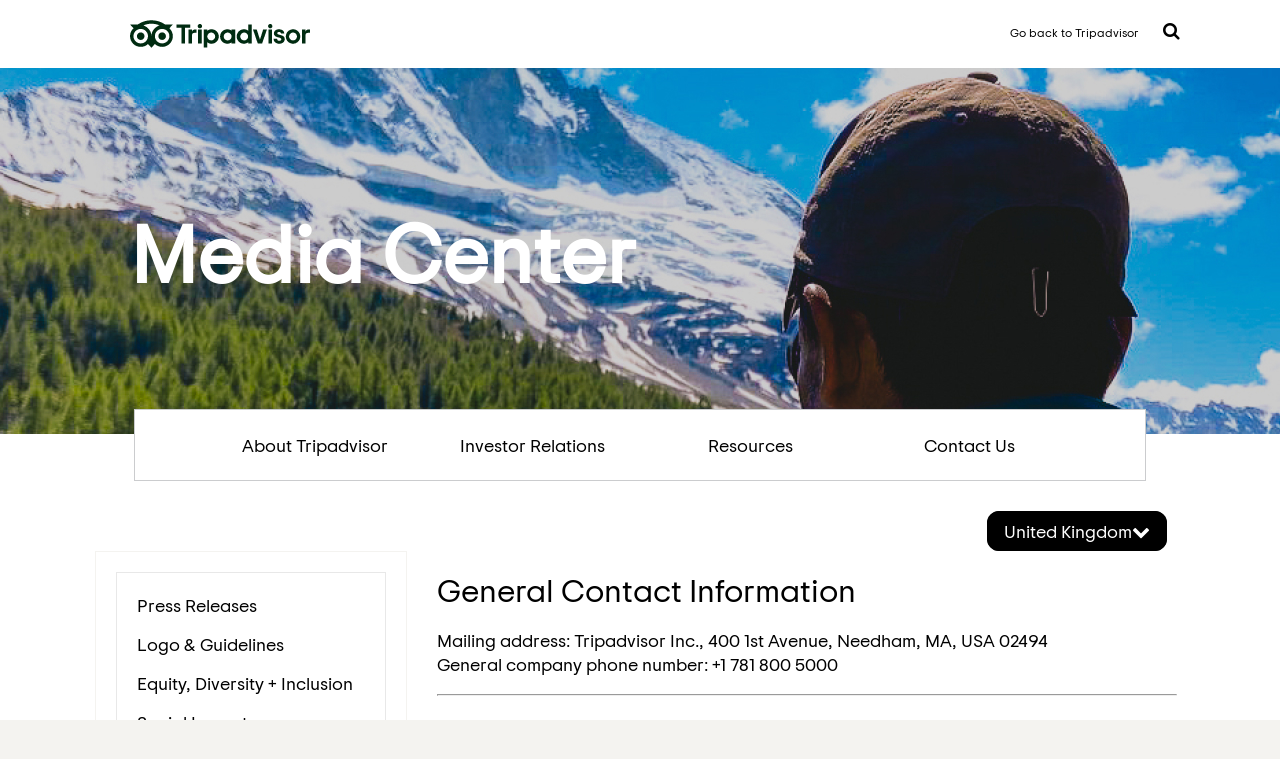

--- FILE ---
content_type: text/html; charset=UTF-8
request_url: https://tripadvisor.mediaroom.com/UK-contact-us
body_size: 7173
content:
<!doctype html>
<html lang="en">
<head>
<!-- begin spin_special_output(head_start) -->
<script type="text/javascript" wd_script_id="view_printable_script" nonce="NzhjY2QxMjM2ZDZlODgxODBkYzg4MzQxY2Y1MjM3Y2NmMmNiNWQzOA==">
	function view_printable() {
		var loc = window.location;
		var sep = (loc.search == "") ? "?" : "&";
		var url = loc.protocol+"//"+loc.host+loc.pathname+loc.search+sep+"printable"+loc.hash;
		window.open(url, "_blank", "");
	}
</script>
<link href="thirdparty/font-awesome/css/font-awesome.min.css" type="text/css" rel="stylesheet" wd_script_id="font-awesome.min.css">
<style type="text/css" wd_script_id="toolbar_style" nonce="NzhjY2QxMjM2ZDZlODgxODBkYzg4MzQxY2Y1MjM3Y2NmMmNiNWQzOA==">
			div.wd_toolbar {
				border-top: 1px solid #cccccc;
				border-bottom: 1px solid #cccccc;
				margin: 15px 0px 15px 0px;
				padding: 5px;
				line-height: 1;
			}
			div.wd_toolbar-page {
				clear: both;
			}
			div.wd_toolbar ul.wd_tools {
				display: inline-block;
				width: 100%;
				margin: 0;
				padding: 5px 0;
			}
			div.wd_toolbar ul.wd_tools li.wd_tool {
				display: block;
				list-style-type: none;
				margin-right: 5px;
				padding: 0;
				float: right;
			}
			span.wd_tool_icon > a:link,
			span.wd_tool_icon > a:visited {
				border-radius: 2px;
				display: inline-block;
				width: 30px;
				height: 30px;
				box-sizing: border-box;
				margin: 0;
				padding: 7px;
				font-size: 16px;
				line-height: 1;
				text-align: center;
				color: #ffffff;
				background-color: #767676;
			} 
			span.wd_tool_icon > a:hover {
				color: #ffffff;
				background-color: #666666;
				text-decoration: none;
			}
			div.wd_toolbar ul.wd_tools li.wd_tool-addthis {
				float: left;
			}
		</style>
<style type="text/css" wd_script_id="search_form_style" nonce="NzhjY2QxMjM2ZDZlODgxODBkYzg4MzQxY2Y1MjM3Y2NmMmNiNWQzOA==">
		.wd_search_form .wd_input_datepicker {
			margin-right: 2px;
		}
		.wd_search_type_checkbox {
			margin-left: 20px;
		}
		</style>
<script type="text/javascript" src="js/jquery-webdriver.js" wd_script_id="jquery-webdriver.js" nonce="NzhjY2QxMjM2ZDZlODgxODBkYzg4MzQxY2Y1MjM3Y2NmMmNiNWQzOA=="></script>
<script type="text/javascript" src="js/webdriver.js" wd_script_id="webdriver.js" nonce="NzhjY2QxMjM2ZDZlODgxODBkYzg4MzQxY2Y1MjM3Y2NmMmNiNWQzOA=="></script>
<script type="text/javascript" wd_script_id="search_form_script" nonce="NzhjY2QxMjM2ZDZlODgxODBkYzg4MzQxY2Y1MjM3Y2NmMmNiNWQzOA==">
			function wd_toggle_search_form(link, advanced) {
				var $ = webDriver.jQuery;
				var $container = $(link).closest(".wd_search_form_container");
				var basic_form = $container.find(".wd_search_form_basic");
				var basic_query = basic_form.find('input[name="query"]');
				var advanced_form = $container.find(".wd_search_form_advanced");
				var advanced_query = advanced_form.find('input[name="query"]');

				if (advanced) {
					advanced_query.val(basic_query.val());
					advanced_form.show();
					basic_form.hide();
				} else {
					basic_query.val(advanced_query.val());
					basic_form.show();
					advanced_form.hide();
				}
			}

			function wd_toggle_search_type_checkboxes(radio) {
				var $ = webDriver.jQuery;
				var $radio = $(radio);
				var all = $radio.val() == "All" ? $radio.is(":checked") : !$radio.is(":checked");
				var $checkboxes = $radio.closest(".wd_form_field").find(".wd_search_type_checkbox");
				$checkboxes.find('input[type="checkbox"]').prop("disabled", all);
				$checkboxes.toggle(!all);
			}

			webDriver.jQuery(function ($) {
				$('.wd_search_type_radio input[type="radio"]').each(function() {wd_toggle_search_type_checkboxes(this);});
			});
		</script>

<!-- end spin_special_output(head_start) -->

	<meta charset="utf-8">
	<meta name="viewport" content="width=device-width, initial-scale=1">
	<title>MediaRoom - Contact</title>
	
 <meta name="keywords" content="" />
 <meta name="description" content="" />
 <meta name="twitter:card" content="summary" />
 <meta property="og:site_name" content="MediaRoom" />
 <meta property="og:url" content="https://tripadvisor.mediaroom.com/uk-contact-us" />
	

	<link rel="icon" type="image/png" href="favicon.png">
	<link type="text/css" rel="stylesheet" href="css/style.css">
	<link type="text/css" rel="stylesheet" href="css/jquery.dropdown.min.css">
	<link type="text/css" rel="stylesheet" href="css/font-awesome.min.css">
	<script type="text/javascript" src="js/jquery-3.1.1.min.js"></script>
	<script type="text/javascript" src="js/jquery.dropdown.min.js"></script>
	<link rel="stylesheet" type="text/css" href="css/wdcontent.css">
	<link rel="alternate" href="https://tripadvisor.mediaroom.com/press-releases?pagetemplate=rss" type="application/rss+xml" title="MediaRoom">	<style>.flag{background-position: 0px -34px;}</style>

<!-- begin spin_special_output(head_end) -->
<link rel="canonical" href="https://tripadvisor.mediaroom.com/uk-contact-us" />
<!-- end spin_special_output(head_end) -->
</head>

	<body class="wd_pageid_34585  ">

<div class="topbar">
	<div class=" widthLimit">

		<i class="fa fa-bars" aria-hidden="true"></i>

		<a class="wd_logo_main" href="https://www.tripadvisor.co.uk"><img src="images/Tripadvisor_Logo_RGB_Pine.svg" alt="Reviews of Hotels, Flights and Vacation Rentals" class="mastheadLogoImage"></a>
		<div class="headerRight">
		<a href="https://www.tripadvisor.co.uk" class="homelink">Go back to Tripadvisor</a>
		<a href="#" class="searchMenu fa fa-search" data-jq-dropdown="#searchMenu" data-horizontal-offset="8" data-vertical-offset="14"> </a>
		</div>
	</div>
</div>

<!-- <div class="header"></div> -->

<div class="heroimage">

	<div class=" widthLimit">
			<div class="herotext">Media Center</div>
	</div>
</div>
<div class="mainnav widthLimit">
	<ul>
		<li class="mannav-about"><a target="_blank" href="US-about-us">About Tripadvisor</a></li>
		<li class="mannav-investor"><a href="http://ir.tripadvisor.com/" target="_blank">Investor Relations</a></li>
		<li class="mannav-resources"><a href="index.php?s=20288">Resources</a></li>
		<li class="mannav-contact"><a href="index.php?s=34585">Contact Us</a></li>
	</ul>
</div>
<div class="widthLimit"><!-- <img src="images/shadow-mainnav.png" width="1090" height="21"> --></div>

<div class="contentArea widthLimit">

   
	
	<div class="leftNav pad-20 ">
	<p class="clickdrop">Newsroom</p>
	<div class="nav pad-20">
<p><a href="UK-press-releases" target="_self">Press Releases</a></p>
<p><a href="logo-guidelines" target="_self">Logo & Guidelines</a></p>
<p><a href="https://www.purpose.tripadvisor.com/diversity" target="_blank">Equity, Diversity + Inclusion</a></p>
<p><a href="https://www.purpose.tripadvisor.com/social-impact" target="_blank">Social Impact</a></p>
<p><a href="https://www.tripadvisor.co.uk/Trust" target="_blank">Trust & Safety</a></p>
<p><a href="https://www.tripadvisor.co.uk/TripAdvisorInsights" target="_blank">Case Studies</a></p>
<p><a href="https://www.tripadvisor.co.uk/business/marketingtools" target="_blank">Business Marketing Tools</a></p>
</div><!--/nav-->
		</div><!--/leftNav-->

		<div class="content" ><div class="mobile-language" id="mobile-contacts-page-menu">
		<ul>
			<li class="flag_item "><a id="flag_us_fly" class="flag_link flag_us" hreflang="en" title="United States" href="index.php?s=20289">United States</a></li>
			<li class="flag_item "><a id="flag_ca_fly" class="flag_link flag_ca" hreflang="en-CA" title="Canada (English)" href="index.php?s=34602">Canada (English)</a></li>
			<li class="flag_item "><a id="flag_ca_fly" class="flag_link flag_ca" hreflang="fr-CA" title="Canada (French)" href="index.php?s=34603">Canada (Français)</a></li>
			<li class="flag_item "><a id="flag_br_fly" class="flag_link flag_br" hreflang="pt" title="Brazil" href="index.php?s=34593">Brasil</a></li>
			<li class="flag_item "><a id="flag_mx_fly" class="flag_link flag_mx" hreflang="es-MX" title="Mexico" href="index.php?s=34604">México</a></li>
			<li class="flag_item "><a id="flag_ar_fly" class="flag_link flag_ar" hreflang="es-AR" title="Argentina" href="index.php?s=34605">Argentina</a></li>
			<li class="flag_item "><a id="flag_cl_fly" class="flag_link flag_cl" hreflang="es-CL" title="Chile" href="index.php?s=34606">Chile</a></li>
			<li class="flag_item "><a id="flag_co_fly" class="flag_link flag_co" hreflang="es-CO" title="Colombia" href="index.php?s=34607">Colombia</a></li>
			<li class="flag_item "><a id="flag_pe_fly" class="flag_link flag_pe" hreflang="es-PE" title="Peru" href="index.php?s=34608">Perú</a></li>
			<li class="flag_item "><a id="flag_ve_fly" class="flag_link flag_ve" hreflang="es-VE" title="Venezuela" href="index.php?s=34609">Venezuela</a></li>
			<li class="flag_item active"><a id="flag_gb_fly" class="flag_link flag_gb" hreflang="en-GB" title="United Kingdom" href="index.php?s=34585">United Kingdom</a></li>
			<li class="flag_item "><a id="flag_it_fly" class="flag_link flag_it" hreflang="it" title="Italy" href="index.php?s=34589">Italia</a></li>
			<li class="flag_item "><a id="flag_es_fly" class="flag_link flag_es" hreflang="es" title="Spain" href="index.php?s=34590">España</a></li>
			<li class="flag_item "><a id="flag_de_fly" class="flag_link flag_de" hreflang="de" title="Germany" href="index.php?s=34591">Deutschland</a></li>
			<li class="flag_item "><a id="flag_fr_fly" class="flag_link flag_fr" hreflang="fr" title="France" href="index.php?s=34588">France</a></li>
			<li class="flag_item "><a id="flag_se_fly" class="flag_link flag_se" hreflang="sv" title="Sweden" href="index.php?s=34613">Sverige</a></li>
			<li class="flag_item "><a id="flag_nl_fly" class="flag_link flag_nl" hreflang="nl" title="The Netherlands" href="index.php?s=34614">Nederland</a></li>
			<li class="flag_item "><a id="flag_tr_fly" class="flag_link flag_tr" hreflang="tr" title="Turkey" href="index.php?s=34615">Türkiye</a></li>
			<li class="flag_item "><a id="flag_dk_fly" class="flag_link flag_dk" hreflang="da" title="Denmark" href="index.php?s=34616">Danmark</a></li>
			<li class="flag_item "><a id="flag_ie_fly" class="flag_link flag_ie" hreflang="en-IE" title="Ireland" href="index.php?s=34617">Ireland</a></li>
			<li class="flag_item "><a id="flag_cz_fly" class="flag_link flag_cz" hreflang="cs" title="Czech Republic" href="index.php?s=34618">Česká republika</a></li>
			<li class="flag_item "><a id="flag_at_fly" class="flag_link flag_at" hreflang="de-AT" title="Austria" href="index.php?s=34619">Österreich</a></li>
			<li class="flag_item "><a id="flag_gr_fly" class="flag_link flag_gr" hreflang="el" title="Greece" href="index.php?s=34620">Ελλάδα</a></li>
			<li class="flag_item "><a id="flag_fi_fly" class="flag_link flag_fi" hreflang="fi" title="Finland" href="index.php?s=34621">Suomi</a></li>
			<li class="flag_item "><a id="flag_hu_fly" class="flag_link flag_hu" hreflang="hu" title="Hungary" href="index.php?s=34622">Magyarország</a></li>
			<li class="flag_item "><a id="flag_no_fly" class="flag_link flag_no" hreflang="nb" title="Norway" href="index.php?s=34623">Norge</a></li>
			<li class="flag_item "><a id="flag_pl_fly" class="flag_link flag_pl" hreflang="pl" title="Poland" href="index.php?s=34624">Polska</a></li>
			<li class="flag_item "><a id="flag_pt_fly" class="flag_link flag_pt" hreflang="pt-PT" title="Portugal" href="index.php?s=34625">Portugal</a></li>
			<li class="flag_item "><a id="flag_ru_fly" class="flag_link flag_ru" hreflang="ru" title="Russia" href="index.php?s=34592">Россия</a></li>
			<li class="flag_item "><a id="flag_sk_fly" class="flag_link flag_sk" hreflang="sk" title="Slovakia" href="index.php?s=34626">Slovensko</a></li>
			<li class="flag_item "><a id="flag_rs_fly" class="flag_link flag_rs" hreflang="sr" title="Serbia" href="index.php?s=34627">Srbija</a></li>
			<li class="flag_item "><a id="flag_ch_fly" class="flag_link flag_ch" hreflang="de-CH" title="Switzerland" href="index.php?s=34628">Schweiz</a></li>
			<li class="flag_item "><a id="flag_ch_fly" class="flag_link flag_ch" hreflang="fr-CH" title="Switzerland" href="index.php?s=34629">Suisse</a></li>
			<li class="flag_item "><a id="flag_ch_fly" class="flag_link flag_ch" hreflang="it-CH" title="Switzerland" href="index.php?s=34630">Svizzera</a></li>
			<li class="flag_item "><a id="flag_be_fly" class="flag_link flag_be" hreflang="fr-BE" title="Belgium" href="index.php?s=34631">Belgique</a></li>
			<li class="flag_item "><a id="flag_be_fly" class="flag_link flag_be" hreflang="nl-BE" title="Belgium" href="index.php?s=34632">België</a></li>
			<li class="flag_item "><a id="flag_jp_fly" class="flag_link flag_jp" hreflang="ja" title="Japan" href="index.php?s=34595">日本</a></li>
			<li class="flag_item "><a id="flag_cn_fly" class="flag_link flag_cn" hreflang="zh-Hans" title="China" href="index.php?s=34596">中国</a></li>
			<li class="flag_item "><a id="flag_cn_fly" class="flag_link flag_cn" hreflang="zh-Hans" title="Chinese International" href="index.php?s=34597">中文国际版</a></li>
			<li class="flag_item "><a id="flag_in_fly" class="flag_link flag_in" hreflang="en-IN" title="India" href="index.php?s=34594">India</a></li>
			<li class="flag_item "><a id="flag_au_fly" class="flag_link flag_au" hreflang="en-AU" title="Australia" href="index.php?s=34586">Australia</a></li>
			<li class="flag_item "><a id="flag_my_fly" class="flag_link flag_my" hreflang="en-MY" title="Malaysia" href="index.php?s=34599">Malaysia</a></li>
			<li class="flag_item "><a id="flag_nz_fly" class="flag_link flag_nz" hreflang="en-NZ" title="New Zealand" href="index.php?s=34587">New Zealand</a></li>
			<li class="flag_item "><a id="flag_ph_fly" class="flag_link flag_ph" hreflang="en-PH" title="Philippines" href="index.php?s=34633">Philippines</a></li>
			<li class="flag_item "><a id="flag_sg_fly" class="flag_link flag_sg" hreflang="en-SG" title="Singapore" href="index.php?s=34598">Singapore</a></li>
			<li class="flag_item "><a id="flag_id_fly" class="flag_link flag_id" hreflang="id" title="Indonesia" href="index.php?s=34600">Indonesia</a></li>
			<li class="flag_item "><a id="flag_kr_fly" class="flag_link flag_kr" hreflang="ko" title="South Korea" href="index.php?s=34634">대한민국</a></li>
			<li class="flag_item "><a id="flag_th_fly" class="flag_link flag_th" hreflang="th" title="Thailand" href="index.php?s=34601">ไทย</a></li>
			<li class="flag_item "><a id="flag_vn_fly" class="flag_link flag_vn" hreflang="vi" title="Vietnam" href="index.php?s=34635">Việt Nam</a></li>
			<li class="flag_item "><a id="flag_tw_fly" class="flag_link flag_tw" hreflang="zh-Hant" title="Taiwan" href="index.php?s=34636">台灣</a></li>
			<li class="flag_item "><a id="flag_hk_fly" class="flag_link flag_hk" hreflang="en-HK" title="Hong Kong" href="index.php?s=34637">Hong Kong</a></li>
			<li class="flag_item "><a id="flag_hk_fly" class="flag_link flag_hk" hreflang="zh-hk" title="Hong Kong" href="index.php?s=34638">香港</a></li>
			<li class="flag_item "><a id="flag_ar_intl_fly" class="flag_link flag_ar_intl" hreflang="ar" title="Arabic" href="index.php?s=34639">العربية‬</a></li>
			<li class="flag_item "><a id="flag_eg_fly" class="flag_link flag_eg" hreflang="ar-EG" title="Egypt" href="index.php?s=34610">مصر</a></li>
			<li class="flag_item "><a id="flag_za_fly" class="flag_link flag_za" hreflang="en-ZA" title="South Africa" href="index.php?s=34611">South Africa</a></li>
			<li class="flag_item "><a id="flag_il_fly" class="flag_link flag_il" hreflang="he" title="Israel" href="index.php?s=34612">ישראל</a></li>
		</ul>
	</div>
<div id="wd_printable_content" class="fr-view"><div class="breadcrumb">
</div>
<h1>General Contact Information</h1>

<p>Mailing address: Tripadvisor Inc., 400 1st Avenue, Needham, MA, USA 02494<br />
General company phone number: +1 781 800 5000</p>

<div>
<hr />
<h1>Are you a traveller in need of help? &nbsp;Have a question about your review? Problems booking your hotel, flight or attraction/activity? &nbsp;Trouble with a restaurant reservation?</h1>
</div>

<div>We want to help!&nbsp; Did you know that nearly every customer service question can be answered by visiting our easy-to-use&nbsp;<a href="https://www.tripadvisorsupport.com/hc/en-us" target="_blank">Help Centre</a>?</div>

<div>&nbsp;</div>

<div>Still need support?&nbsp; Visit our&nbsp;<a href="https://www.tripadvisor.com/GeneralSupport">general enquiries</a>&nbsp;page and someone from Tripadvisor&rsquo;s customer support team will respond as soon as possible!</div>

<h1>Travel Professionals</h1>

<p>Sales inquiries:</p>

<ul>
	<li>For sales questions around advertising or display sales, please&nbsp;<a href="https://www.tripadvisor.co.uk/InfoCenter-a_ctr.Media_Kit_Contact" target="_blank">contact us here</a>.</li>
	<li>For sales questions around a hotel or restaurant business you own, please&nbsp;<a href="https://www.tripadvisor.co.uk/Owners" target="_blank">contact us here</a>.</li>
</ul>

<h1>Owners of a Hotel, Airline, Restaurant or Attraction Listing?</h1>

<p><strong>Get listed:&nbsp;</strong>Owners of hotels, airlines, restaurants, attractions, and travel resources interested in a FREE listing on Tripadvisor, please read general information or submit a listing under &quot;<a href="https://www.tripadvisor.co.uk/GetListedNew">Get listed on Tripadvisor</a>.&quot;</p>

<p><strong>Listing problems or questions:</strong>&nbsp;If you are having difficulty or have further questions regarding listings or reviews,&nbsp;<a href="https://www.tripadvisor.com/OwnerSupport">click here</a>&nbsp;for support.&nbsp;</p>

<p><strong>Respond to a review:</strong>&nbsp;If you represent a hotel, airline, restaurant or attraction listed on Tripadvisor and want to respond to individual reviews submitted regarding your establishment, please use our&nbsp;<a href="https://www.tripadvisorsupport.com/hc/en-us/articles/200614387" target="_blank">online management response form</a>.</p>

<h1>Press Contacts</h1>

<p>For data erasure requests, <a href="https://app.onetrust.com/app/#/webform/10fccd6f-b384-42e8-a3e6-c8676705fbb3">click&nbsp;here</a>. For members of the media or industry analysts seeking additional information about Tripadvisor, or to schedule an interview with a member of our management team, please contact:</p>

<ul>
	<li>North America:&nbsp;<a href="mailto:northamericapr@tripadvisor.com">northamericapr@tripadvisor.com</a></li>
	<li>Europe, Middle East and Africa:&nbsp;<a href="mailto:emeapressoffice@tripadvisor.com">emeapressoffice@tripadvisor.com</a></li>
	<li>Asia Pacific:&nbsp;<a href="mailto:apacpr@tripadvisor.com">apacpr@tripadvisor.com</a></li>
</ul>

<div class="wd_standard">
<div class="wd_toolbar wd_toolbar-main"><ul class="wd_tools"><li class="wd_tool wd_tool-print"><span class="wd_tool_icon"><a onclick="view_printable(); return false;" rel="nofollow" href="#print" title="print"><span class="fa fa-print"></span></a></span></li><li class="wd_tool wd_tool-socialshare_twitter"><span class="wd_tool_icon">
                    <a href="https://twitter.com/share?url=https%3A%2F%2Ftripadvisor.mediaroom.com%2Findex.php%3Fs%3D34585" target="_blank" title="Twitter Share" style="background-color:#000;">
                    <span class="fa fa-twitter"></span>
		    <span class="wd_sr-only wd_sr-only-focusable"></span>
                    </a>
                </span></li><li class="wd_tool wd_tool-socialshare_facebook"><span class="wd_tool_icon">
                    <a href="https://www.facebook.com/sharer/sharer.php?u=https%3A%2F%2Ftripadvisor.mediaroom.com%2Findex.php%3Fs%3D34585" target="_blank" title="Facebook Share" style="background-color:#4267B2;">
                    <span class="fa fa-facebook"></span>
		    <span class="wd_sr-only wd_sr-only-focusable"></span>
                    </a>
                </span></li><li class="wd_tool wd_tool-socialshare_linkedin"><span class="wd_tool_icon">
                    <a href="https://www.linkedin.com/shareArticle?mini=true&url=https%3A%2F%2Ftripadvisor.mediaroom.com%2Findex.php%3Fs%3D34585" target="_blank" title="Linkedin Share" style="background-color:#0077B5;">
                    <span class="fa fa-linkedin"></span>
		    <span class="wd_sr-only wd_sr-only-focusable"></span>
                    </a>
                </span></li><li class="wd_tool wd_tool-email"><span class="wd_tool_icon"><a onclick="window.location.href = 'mailto:?subject=MediaRoom%20-%20Contact&amp;body='+encodeURIComponent(window.location.href);return false;" href="#email" title="email"><span class="fa fa-envelope"></span></a></span></li></ul></div>
</div>
</div>	</div><!--/content-->

</div><!--/contentArea-->

<div style="clear:both;">&nbsp;</div>
<div class="footer">
	<div class="widthLimit">
	<div class="mobile-language">
		<ul>
			<li class="flag_item "><a id="flag_us_fly" class="flag_link flag_us" hreflang="en" title="United States" href="index.php?s=34281">United States</a></li>
			<li class="flag_item "><a id="flag_ca_fly" class="flag_link flag_ca" hreflang="en-CA" title="Canada (English)" href="index.php?s=34297">Canada (English)</a></li>
			<li class="flag_item "><a id="flag_ca_fly" class="flag_link flag_ca" hreflang="fr-CA" title="Canada (French)" href="index.php?s=34301">Canada (Français)</a></li>
			<li class="flag_item "><a id="flag_br_fly" class="flag_link flag_br" hreflang="pt" title="Brazil" href="index.php?s=34289">Brasil</a></li>
			<li class="flag_item "><a id="flag_mx_fly" class="flag_link flag_mx" hreflang="es-MX" title="Mexico" href="index.php?s=34305">México</a></li>
			<li class="flag_item "><a id="flag_ar_fly" class="flag_link flag_ar" hreflang="es-AR" title="Argentina" href="index.php?s=34309">Argentina</a></li>
			<li class="flag_item "><a id="flag_cl_fly" class="flag_link flag_cl" hreflang="es-CL" title="Chile" href="index.php?s=34313">Chile</a></li>
			<li class="flag_item "><a id="flag_co_fly" class="flag_link flag_co" hreflang="es-CO" title="Colombia" href="index.php?s=34317">Colombia</a></li>
			<li class="flag_item "><a id="flag_pe_fly" class="flag_link flag_pe" hreflang="es-PE" title="Peru" href="index.php?s=34321">Perú</a></li>
			<li class="flag_item "><a id="flag_ve_fly" class="flag_link flag_ve" hreflang="es-VE" title="Venezuela" href="index.php?s=34325">Venezuela</a></li>
			<li class="flag_item active"><a id="flag_gb_fly" class="flag_link flag_gb" hreflang="en-GB" title="United Kingdom" href="index.php?s=34282">United Kingdom</a></li>
			<li class="flag_item "><a id="flag_it_fly" class="flag_link flag_it" hreflang="it" title="Italy" href="index.php?s=34286">Italia</a></li>
			<li class="flag_item "><a id="flag_es_fly" class="flag_link flag_es" hreflang="es" title="Spain" href="index.php?s=34287">España</a></li>
			<li class="flag_item "><a id="flag_de_fly" class="flag_link flag_de" hreflang="de" title="Germany" href="index.php?s=34449">Deutschland</a></li>
			<li class="flag_item "><a id="flag_fr_fly" class="flag_link flag_fr" hreflang="fr" title="France" href="index.php?s=34285">France</a></li>
			<li class="flag_item "><a id="flag_se_fly" class="flag_link flag_se" hreflang="sv" title="Sweden" href="index.php?s=34341">Sverige</a></li>
			<li class="flag_item "><a id="flag_nl_fly" class="flag_link flag_nl" hreflang="nl" title="The Netherlands" href="index.php?s=34345">Nederland</a></li>
			<li class="flag_item "><a id="flag_tr_fly" class="flag_link flag_tr" hreflang="tr" title="Turkey" href="index.php?s=34349">Türkiye</a></li>
			<li class="flag_item "><a id="flag_dk_fly" class="flag_link flag_dk" hreflang="da" title="Denmark" href="index.php?s=34353">Danmark</a></li>
			<li class="flag_item "><a id="flag_ie_fly" class="flag_link flag_ie" hreflang="en-IE" title="Ireland" href="index.php?s=34357">Ireland</a></li>
			<li class="flag_item "><a id="flag_at_fly" class="flag_link flag_at" hreflang="de-AT" title="Austria" href="index.php?s=34365">Österreich</a></li>
			<li class="flag_item "><a id="flag_gr_fly" class="flag_link flag_gr" hreflang="el" title="Greece" href="index.php?s=34369">Ελλάδα</a></li>
			<li class="flag_item "><a id="flag_no_fly" class="flag_link flag_no" hreflang="nb" title="Norway" href="index.php?s=34381">Norge</a></li>
			<li class="flag_item "><a id="flag_pt_fly" class="flag_link flag_pt" hreflang="pt-PT" title="Portugal" href="index.php?s=34389">Portugal</a></li>
			<li class="flag_item "><a id="flag_ru_fly" class="flag_link flag_ru" hreflang="ru" title="Russia" href="index.php?s=34288">Россия</a></li>
			<li class="flag_item "><a id="flag_ch_fly" class="flag_link flag_ch" hreflang="de-CH" title="Switzerland" href="index.php?s=34401">Schweiz</a></li>
			<li class="flag_item "><a id="flag_ch_fly" class="flag_link flag_ch" hreflang="fr-CH" title="Switzerland" href="index.php?s=34405">Suisse</a></li>
			<li class="flag_item "><a id="flag_ch_fly" class="flag_link flag_ch" hreflang="it-CH" title="Switzerland" href="index.php?s=34409">Svizzera</a></li>
			<li class="flag_item "><a id="flag_be_fly" class="flag_link flag_be" hreflang="fr-BE" title="Belgium" href="index.php?s=34413">Belgique</a></li>
			<li class="flag_item "><a id="flag_be_fly" class="flag_link flag_be" hreflang="nl-BE" title="Belgium" href="index.php?s=34417">België</a></li>
			<li class="flag_item "><a id="flag_jp_fly" class="flag_link flag_jp" hreflang="ja" title="Japan" href="index.php?s=34291">日本</a></li>
			<li class="flag_item "><a id="flag_cn_fly" class="flag_link flag_cn" hreflang="zh-Hans" title="China" href="index.php?s=34292">中国</a></li>
			<li class="flag_item "><a id="flag_cn_fly" class="flag_link flag_cn" hreflang="zh-Hans" title="Chinese International" href="index.php?s=34423">中文国际版</a></li>
			<li class="flag_item "><a id="flag_in_fly" class="flag_link flag_in" hreflang="en-IN" title="India" href="index.php?s=34290">India</a></li>
			<li class="flag_item "><a id="flag_au_fly" class="flag_link flag_au" hreflang="en-AU" title="Australia" href="index.php?s=34283">Australia</a></li>
			<li class="flag_item "><a id="flag_my_fly" class="flag_link flag_my" hreflang="en-MY" title="Malaysia" href="index.php?s=34294">Malaysia</a></li>
			<li class="flag_item "><a id="flag_nz_fly" class="flag_link flag_nz" hreflang="en-NZ" title="New Zealand" href="index.php?s=34284">New Zealand</a></li>
			<li class="flag_item "><a id="flag_ph_fly" class="flag_link flag_ph" hreflang="en-PH" title="Philippines" href="index.php?s=34425">Philippines</a></li>
			<li class="flag_item "><a id="flag_sg_fly" class="flag_link flag_sg" hreflang="en-SG" title="Singapore" href="index.php?s=34293">Singapore</a></li>
			<li class="flag_item "><a id="flag_id_fly" class="flag_link flag_id" hreflang="id" title="Indonesia" href="index.php?s=34295">Indonesia</a></li>
			<li class="flag_item "><a id="flag_kr_fly" class="flag_link flag_kr" hreflang="ko" title="South Korea" href="index.php?s=34429">대한민국</a></li>
			<li class="flag_item "><a id="flag_th_fly" class="flag_link flag_th" hreflang="th" title="Thailand" href="index.php?s=34296">ไทย</a></li>
			<li class="flag_item "><a id="flag_vn_fly" class="flag_link flag_vn" hreflang="vi" title="Vietnam" href="index.php?s=34433">Việt Nam</a></li>
			<li class="flag_item "><a id="flag_tw_fly" class="flag_link flag_tw" hreflang="zh-Hant" title="Taiwan" href="index.php?s=34437">台灣</a></li>
			<li class="flag_item "><a id="flag_hk_fly" class="flag_link flag_hk" hreflang="en-HK" title="Hong Kong" href="index.php?s=34441">Hong Kong</a></li>
			<li class="flag_item "><a id="flag_hk_fly" class="flag_link flag_hk" hreflang="zh-hk" title="Hong Kong" href="index.php?s=34445">香港</a></li>
			<li class="flag_item "><a id="flag_ar_intl_fly" class="flag_link flag_ar_intl" hreflang="ar" title="Arabic" href="index.php?s=34578">العربية‬</a></li>
			<li class="flag_item "><a id="flag_eg_fly" class="flag_link flag_eg" hreflang="ar-EG" title="Egypt" href="index.php?s=34329">مصر</a></li>
			<li class="flag_item "><a id="flag_za_fly" class="flag_link flag_za" hreflang="en-ZA" title="South Africa" href="index.php?s=34333">South Africa</a></li>
			<li class="flag_item "><a id="flag_il_fly" class="flag_link flag_il" hreflang="he" title="Israel" href="index.php?s=34337">ישראל</a></li>
		</ul>
	</div>

	<div class="footerLogo-wrapper"><img src="images/Tripadvisor_lockup_horizontal_registered.png" alt="" title="" border="0" style="max-width: 200px;"></div>
	<div class="flagMenu-wrapper">
		<div class="flagMenu-input">
			<a href="#" class="flagMenu" data-jq-dropdown="#flagMenu" data-horizontal-offset="10" data-vertical-offset="-500"> 
			<div class="flag"></div> United Kingdom 
			<i class="fa fa-chevron-down"></i></a>
		</div>
	</div>
		</div>
</div><!--/footer-->


<div id="searchMenu" class="jq-dropdown jq-dropdown-tip jq-dropdown-anchor-right">
	<div class="jq-dropdown-panel">
	<div class="wd_search_form_container"><form name="basic_search" method="get" action="https://tripadvisor.mediaroom.com/index.php?s=20322" class="wd_search_form wd_search_form_basic"><input type="hidden" name="s" value="search_results" /><input type="text" name="query" value="" size="32" placeholder="Keywords..." title="Keywords..." /> <input type="submit" name="submit" value="Search"></form>
</div></div>
</div><!--/searchMenu-->
<div id="flagMenuContacts" class="jq-dropdown jq-dropdown-anchor-right">
	<div class="jq-dropdown-panel">
		<div class="pad-20">
<ul id="FLAGS_FLY">
	<li class="america col region">
		<div class="flag_heading">The Americas</div>
		<ul>
			<li class="flag_item "><a id="flag_us_fly" class="flag_link flag_us" hreflang="en" title="United States" href="index.php?s=20289">United States</a></li>
			<li class="flag_item "><a id="flag_ca_fly" class="flag_link flag_ca" hreflang="en-CA" title="Canada (English)" href="index.php?s=34602">Canada (English)</a></li>
			<li class="flag_item "><a id="flag_ca_fly" class="flag_link flag_ca" hreflang="fr-CA" title="Canada (French)" href="index.php?s=34603">Canada (Français)</a></li>
			<li class="flag_item "><a id="flag_br_fly" class="flag_link flag_br" hreflang="pt" title="Brazil" href="index.php?s=34593">Brasil</a></li>
			<li class="flag_item "><a id="flag_mx_fly" class="flag_link flag_mx" hreflang="es-MX" title="Mexico" href="index.php?s=34604">México</a></li>
			<li class="flag_item "><a id="flag_ar_fly" class="flag_link flag_ar" hreflang="es-AR" title="Argentina" href="index.php?s=34605">Argentina</a></li>
			<li class="flag_item "><a id="flag_cl_fly" class="flag_link flag_cl" hreflang="es-CL" title="Chile" href="index.php?s=34606">Chile</a></li>
			<li class="flag_item "><a id="flag_co_fly" class="flag_link flag_co" hreflang="es-CO" title="Colombia" href="index.php?s=34607">Colombia</a></li>
			<li class="flag_item "><a id="flag_pe_fly" class="flag_link flag_pe" hreflang="es-PE" title="Peru" href="index.php?s=34608">Perú</a></li>
			<li class="flag_item "><a id="flag_ve_fly" class="flag_link flag_ve" hreflang="es-VE" title="Venezuela" href="index.php?s=34609">Venezuela</a></li>
		</ul>
		</li>
		<li class="europe col region">
		<div class="flag_heading">Europe</div>
		<ul>
			<li class="flag_item active"><a id="flag_gb_fly" class="flag_link flag_gb" hreflang="en-GB" title="United Kingdom" href="index.php?s=34585">United Kingdom</a></li>
			<li class="flag_item "><a id="flag_it_fly" class="flag_link flag_it" hreflang="it" title="Italy" href="index.php?s=34589">Italia</a></li>
			<li class="flag_item "><a id="flag_es_fly" class="flag_link flag_es" hreflang="es" title="Spain" href="index.php?s=34590">España</a></li>
			<li class="flag_item "><a id="flag_de_fly" class="flag_link flag_de" hreflang="de" title="Germany" href="index.php?s=34591">Deutschland</a></li>
			<li class="flag_item "><a id="flag_fr_fly" class="flag_link flag_fr" hreflang="fr" title="France" href="index.php?s=34588">France</a></li>
			<li class="flag_item "><a id="flag_se_fly" class="flag_link flag_se" hreflang="sv" title="Sweden" href="index.php?s=34613">Sverige</a></li>
			<li class="flag_item "><a id="flag_nl_fly" class="flag_link flag_nl" hreflang="nl" title="The Netherlands" href="index.php?s=34614">Nederland</a></li>
			<li class="flag_item "><a id="flag_tr_fly" class="flag_link flag_tr" hreflang="tr" title="Turkey" href="index.php?s=34615">Türkiye</a></li>
			<li class="flag_item "><a id="flag_dk_fly" class="flag_link flag_dk" hreflang="da" title="Denmark" href="index.php?s=34616">Danmark</a></li>
			<li class="flag_item "><a id="flag_ie_fly" class="flag_link flag_ie" hreflang="en-IE" title="Ireland" href="index.php?s=34617">Ireland</a></li>
			<li class="flag_item "><a id="flag_cz_fly" class="flag_link flag_cz" hreflang="cs" title="Czech Republic" href="index.php?s=34618">Česká republika</a></li>
			<li class="flag_item "><a id="flag_at_fly" class="flag_link flag_at" hreflang="de-AT" title="Austria" href="index.php?s=34619">Österreich</a></li>
			<li class="flag_item "><a id="flag_gr_fly" class="flag_link flag_gr" hreflang="el" title="Greece" href="index.php?s=34620">Ελλάδα</a></li>
			<li class="flag_item "><a id="flag_fi_fly" class="flag_link flag_fi" hreflang="fi" title="Finland" href="index.php?s=34621">Suomi</a></li>
		</ul>
		</li>
		<li class="europe col1 region">
		<div class="flag_heading empty">&nbsp;</div>
		<ul>
			<li class="flag_item "><a id="flag_hu_fly" class="flag_link flag_hu" hreflang="hu" title="Hungary" href="index.php?s=34622">Magyarország</a></li>
			<li class="flag_item "><a id="flag_no_fly" class="flag_link flag_no" hreflang="nb" title="Norway" href="index.php?s=34623">Norge</a></li>
			<li class="flag_item "><a id="flag_pl_fly" class="flag_link flag_pl" hreflang="pl" title="Poland" href="index.php?s=34624">Polska</a></li>
			<li class="flag_item "><a id="flag_pt_fly" class="flag_link flag_pt" hreflang="pt-PT" title="Portugal" href="index.php?s=34625">Portugal</a></li>
			<li class="flag_item "><a id="flag_ru_fly" class="flag_link flag_ru" hreflang="ru" title="Russia" href="index.php?s=34592">Россия</a></li>
			<li class="flag_item "><a id="flag_sk_fly" class="flag_link flag_sk" hreflang="sk" title="Slovakia" href="index.php?s=34626">Slovensko</a></li>
			<li class="flag_item "><a id="flag_rs_fly" class="flag_link flag_rs" hreflang="sr" title="Serbia" href="index.php?s=34627">Srbija</a></li>
			<li class="flag_item "><a id="flag_ch_fly" class="flag_link flag_ch" hreflang="de-CH" title="Switzerland" href="index.php?s=34628">Schweiz</a></li>
			<li class="flag_item "><a id="flag_ch_fly" class="flag_link flag_ch" hreflang="fr-CH" title="Switzerland" href="index.php?s=34629">Suisse</a></li>
			<li class="flag_item "><a id="flag_ch_fly" class="flag_link flag_ch" hreflang="it-CH" title="Switzerland" href="index.php?s=34630">Svizzera</a></li>
			<li class="flag_item "><a id="flag_be_fly" class="flag_link flag_be" hreflang="fr-BE" title="Belgium" href="index.php?s=34631">Belgique</a></li>
			<li class="flag_item "><a id="flag_be_fly" class="flag_link flag_be" hreflang="nl-BE" title="Belgium" href="index.php?s=34632">België</a></li>
		</ul>
		</li>
		<li class="apac col region">
		<div class="flag_heading">Asia Pacific</div>
		<ul>
			<li class="flag_item "><a id="flag_jp_fly" class="flag_link flag_jp" hreflang="ja" title="Japan" href="index.php?s=34595">日本</a></li>
			<li class="flag_item "><a id="flag_cn_fly" class="flag_link flag_cn" hreflang="zh-Hans" title="China" href="index.php?s=34596">中国</a></li>
			<li class="flag_item "><a id="flag_cn_fly" class="flag_link flag_cn" hreflang="zh-Hans" title="Chinese International" href="index.php?s=34597">中文国际版</a></li>
			<li class="flag_item "><a id="flag_in_fly" class="flag_link flag_in" hreflang="en-IN" title="India" href="index.php?s=34594">India</a></li>
			<li class="flag_item "><a id="flag_au_fly" class="flag_link flag_au" hreflang="en-AU" title="Australia" href="index.php?s=34586">Australia</a></li>
			<li class="flag_item "><a id="flag_my_fly" class="flag_link flag_my" hreflang="en-MY" title="Malaysia" href="index.php?s=34599">Malaysia</a></li>
			<li class="flag_item "><a id="flag_nz_fly" class="flag_link flag_nz" hreflang="en-NZ" title="New Zealand" href="index.php?s=34587">New Zealand</a></li>
			<li class="flag_item "><a id="flag_ph_fly" class="flag_link flag_ph" hreflang="en-PH" title="Philippines" href="index.php?s=34633">Philippines</a></li>
			<li class="flag_item "><a id="flag_sg_fly" class="flag_link flag_sg" hreflang="en-SG" title="Singapore" href="index.php?s=34598">Singapore</a></li>
			<li class="flag_item "><a id="flag_id_fly" class="flag_link flag_id" hreflang="id" title="Indonesia" href="index.php?s=34600">Indonesia</a></li>
			<li class="flag_item "><a id="flag_kr_fly" class="flag_link flag_kr" hreflang="ko" title="South Korea" href="index.php?s=34634">대한민국</a></li>
			<li class="flag_item "><a id="flag_th_fly" class="flag_link flag_th" hreflang="th" title="Thailand" href="index.php?s=34601">ไทย</a></li>
			<li class="flag_item "><a id="flag_vn_fly" class="flag_link flag_vn" hreflang="vi" title="Vietnam" href="index.php?s=34635">Việt Nam</a></li>
			<li class="flag_item "><a id="flag_tw_fly" class="flag_link flag_tw" hreflang="zh-Hant" title="Taiwan" href="index.php?s=34636">台灣</a></li>
			<li class="flag_item "><a id="flag_hk_fly" class="flag_link flag_hk" hreflang="en-HK" title="Hong Kong" href="index.php?s=34637">Hong Kong</a></li>
			<li class="flag_item "><a id="flag_hk_fly" class="flag_link flag_hk" hreflang="zh-hk" title="Hong Kong" href="index.php?s=34638">香港</a></li>
		</ul>
		</li>
		<li class="africa col region">
		<div class="flag_heading">Africa &amp; the Middle East</div>
		<ul>
			<li class="flag_item "><a id="flag_ar_intl_fly" class="flag_link flag_ar_intl" hreflang="ar" title="Arabic" href="index.php?s=34639">العربية‬</a></li>
			<li class="flag_item "><a id="flag_eg_fly" class="flag_link flag_eg" hreflang="ar-EG" title="Egypt" href="index.php?s=34610">مصر</a></li>
			<li class="flag_item "><a id="flag_za_fly" class="flag_link flag_za" hreflang="en-ZA" title="South Africa" href="index.php?s=34611">South Africa</a></li>
			<li class="flag_item "><a id="flag_il_fly" class="flag_link flag_il" hreflang="he" title="Israel" href="index.php?s=34612">ישראל</a></li>
		</ul>
		</li>
	</ul>
</div>
</div>
</div>
<div id="flagMenu" class="jq-dropdown jq-dropdown-anchor-right">
	<div class="jq-dropdown-panel">
		<div class="pad-20">
		<ul id="FLAGS_FLY">
		<li class="america col region">
		<div class="flag_heading">The Americas</div>
		<ul>
			<li class="flag_item "><a id="flag_us_fly" class="flag_link flag_us" hreflang="en" title="United States" href="index.php?s=34281">United States</a></li>
			<li class="flag_item "><a id="flag_ca_fly" class="flag_link flag_ca" hreflang="en-CA" title="Canada (English)" href="index.php?s=34297">Canada (English)</a></li>
			<li class="flag_item "><a id="flag_ca_fly" class="flag_link flag_ca" hreflang="fr-CA" title="Canada (French)" href="index.php?s=34301">Canada (Français)</a></li>
			<li class="flag_item "><a id="flag_br_fly" class="flag_link flag_br" hreflang="pt" title="Brazil" href="index.php?s=34289">Brasil</a></li>
			<li class="flag_item "><a id="flag_mx_fly" class="flag_link flag_mx" hreflang="es-MX" title="Mexico" href="index.php?s=34305">México</a></li>
			<li class="flag_item "><a id="flag_ar_fly" class="flag_link flag_ar" hreflang="es-AR" title="Argentina" href="index.php?s=34309">Argentina</a></li>
			<li class="flag_item "><a id="flag_cl_fly" class="flag_link flag_cl" hreflang="es-CL" title="Chile" href="index.php?s=34313">Chile</a></li>
			<li class="flag_item "><a id="flag_co_fly" class="flag_link flag_co" hreflang="es-CO" title="Colombia" href="index.php?s=34317">Colombia</a></li>
			<li class="flag_item "><a id="flag_pe_fly" class="flag_link flag_pe" hreflang="es-PE" title="Peru" href="index.php?s=34321">Perú</a></li>
			<li class="flag_item "><a id="flag_ve_fly" class="flag_link flag_ve" hreflang="es-VE" title="Venezuela" href="index.php?s=34325">Venezuela</a></li>
		</ul>
		</li>
		<li class="europe col region">
		<div class="flag_heading">Europe</div>
		<ul>
			<li class="flag_item active"><a id="flag_gb_fly" class="flag_link flag_gb" hreflang="en-GB" title="United Kingdom" href="index.php?s=34282">United Kingdom</a></li>
			<li class="flag_item "><a id="flag_it_fly" class="flag_link flag_it" hreflang="it" title="Italy" href="index.php?s=34286">Italia</a></li>
			<li class="flag_item "><a id="flag_es_fly" class="flag_link flag_es" hreflang="es" title="Spain" href="index.php?s=34287">España</a></li>
			<li class="flag_item "><a id="flag_de_fly" class="flag_link flag_de" hreflang="de" title="Germany" href="index.php?s=34449">Deutschland</a></li>
			<li class="flag_item "><a id="flag_fr_fly" class="flag_link flag_fr" hreflang="fr" title="France" href="index.php?s=34285">France</a></li>
			<li class="flag_item "><a id="flag_se_fly" class="flag_link flag_se" hreflang="sv" title="Sweden" href="index.php?s=34341">Sverige</a></li>
			<li class="flag_item "><a id="flag_nl_fly" class="flag_link flag_nl" hreflang="nl" title="The Netherlands" href="index.php?s=34345">Nederland</a></li>
			<li class="flag_item "><a id="flag_tr_fly" class="flag_link flag_tr" hreflang="tr" title="Turkey" href="index.php?s=34349">Türkiye</a></li>
			<li class="flag_item "><a id="flag_dk_fly" class="flag_link flag_dk" hreflang="da" title="Denmark" href="index.php?s=34353">Danmark</a></li>
			<li class="flag_item "><a id="flag_ie_fly" class="flag_link flag_ie" hreflang="en-IE" title="Ireland" href="index.php?s=34357">Ireland</a></li>
			<li class="flag_item "><a id="flag_at_fly" class="flag_link flag_at" hreflang="de-AT" title="Austria" href="index.php?s=34365">Österreich</a></li>
			<li class="flag_item "><a id="flag_gr_fly" class="flag_link flag_gr" hreflang="el" title="Greece" href="index.php?s=34369">Ελλάδα</a></li>
		</ul>
		</li>
		<li class="europe col1 region">
		<div class="flag_heading empty">&nbsp;</div>
		<ul>
			<li class="flag_item "><a id="flag_no_fly" class="flag_link flag_no" hreflang="nb" title="Norway" href="index.php?s=34381">Norge</a></li>
			<li class="flag_item "><a id="flag_pt_fly" class="flag_link flag_pt" hreflang="pt-PT" title="Portugal" href="index.php?s=34389">Portugal</a></li>
			<li class="flag_item "><a id="flag_ru_fly" class="flag_link flag_ru" hreflang="ru" title="Russia" href="index.php?s=34288">Россия</a></li>
			<li class="flag_item "><a id="flag_ch_fly" class="flag_link flag_ch" hreflang="de-CH" title="Switzerland" href="index.php?s=34401">Schweiz</a></li>
			<li class="flag_item "><a id="flag_ch_fly" class="flag_link flag_ch" hreflang="fr-CH" title="Switzerland" href="index.php?s=34405">Suisse</a></li>
			<li class="flag_item "><a id="flag_ch_fly" class="flag_link flag_ch" hreflang="it-CH" title="Switzerland" href="index.php?s=34409">Svizzera</a></li>
			<li class="flag_item "><a id="flag_be_fly" class="flag_link flag_be" hreflang="fr-BE" title="Belgium" href="index.php?s=34413">Belgique</a></li>
			<li class="flag_item "><a id="flag_be_fly" class="flag_link flag_be" hreflang="nl-BE" title="Belgium" href="index.php?s=34417">België</a></li>
		</ul>
		</li>
		<li class="apac col region">
		<div class="flag_heading">Asia Pacific</div>
		<ul>
			<li class="flag_item "><a id="flag_jp_fly" class="flag_link flag_jp" hreflang="ja" title="Japan" href="index.php?s=34291">日本</a></li>
			<li class="flag_item "><a id="flag_cn_fly" class="flag_link flag_cn" hreflang="zh-Hans" title="China" href="index.php?s=34292">中国</a></li>
			<li class="flag_item "><a id="flag_cn_fly" class="flag_link flag_cn" hreflang="zh-Hans" title="Chinese International" href="index.php?s=34423">中文国际版</a></li>
			<li class="flag_item "><a id="flag_in_fly" class="flag_link flag_in" hreflang="en-IN" title="India" href="index.php?s=34290">India</a></li>
			<li class="flag_item "><a id="flag_au_fly" class="flag_link flag_au" hreflang="en-AU" title="Australia" href="index.php?s=34283">Australia</a></li>
			<li class="flag_item "><a id="flag_my_fly" class="flag_link flag_my" hreflang="en-MY" title="Malaysia" href="index.php?s=34294">Malaysia</a></li>
			<li class="flag_item "><a id="flag_nz_fly" class="flag_link flag_nz" hreflang="en-NZ" title="New Zealand" href="index.php?s=34284">New Zealand</a></li>
			<li class="flag_item "><a id="flag_ph_fly" class="flag_link flag_ph" hreflang="en-PH" title="Philippines" href="index.php?s=34425">Philippines</a></li>
			<li class="flag_item "><a id="flag_sg_fly" class="flag_link flag_sg" hreflang="en-SG" title="Singapore" href="index.php?s=34293">Singapore</a></li>
			<li class="flag_item "><a id="flag_id_fly" class="flag_link flag_id" hreflang="id" title="Indonesia" href="index.php?s=34295">Indonesia</a></li>
			<li class="flag_item "><a id="flag_kr_fly" class="flag_link flag_kr" hreflang="ko" title="South Korea" href="index.php?s=34429">대한민국</a></li>
			<li class="flag_item "><a id="flag_th_fly" class="flag_link flag_th" hreflang="th" title="Thailand" href="index.php?s=34296">ไทย</a></li>
			<li class="flag_item "><a id="flag_vn_fly" class="flag_link flag_vn" hreflang="vi" title="Vietnam" href="index.php?s=34433">Việt Nam</a></li>
			<li class="flag_item "><a id="flag_tw_fly" class="flag_link flag_tw" hreflang="zh-Hant" title="Taiwan" href="index.php?s=34437">台灣</a></li>
			<li class="flag_item "><a id="flag_hk_fly" class="flag_link flag_hk" hreflang="en-HK" title="Hong Kong" href="index.php?s=34441">Hong Kong</a></li>
			<li class="flag_item "><a id="flag_hk_fly" class="flag_link flag_hk" hreflang="zh-hk" title="Hong Kong" href="index.php?s=34445">香港</a></li>
		</ul>
		</li>
		<li class="africa col region">
		<div class="flag_heading">Africa &amp; the Middle East</div>
		<ul>
			<li class="flag_item "><a id="flag_ar_intl_fly" class="flag_link flag_ar_intl" hreflang="ar" title="Arabic" href="index.php?s=34578">العربية‬</a></li>
			<li class="flag_item "><a id="flag_eg_fly" class="flag_link flag_eg" hreflang="ar-EG" title="Egypt" href="index.php?s=34329">مصر</a></li>
			<li class="flag_item "><a id="flag_za_fly" class="flag_link flag_za" hreflang="en-ZA" title="South Africa" href="index.php?s=34333">South Africa</a></li>
			<li class="flag_item "><a id="flag_il_fly" class="flag_link flag_il" hreflang="he" title="Israel" href="index.php?s=34337">ישראל</a></li>
		</ul>
		</li>
		</ul>
		</div>
	</div>
</div><!--/flagMenu-->


<script type="text/javascript">
$(document).ready(function() {
	$('.wd_featureboxes_middle .wd_featurebox p.more').each(function(){
		$(this).parent().parent().prepend(this);
	});
	$('.wd_newsfeed_releases-teaser .item').each(function(){
		$(this).children('.wd_date').insertAfter($(this).children('.wd_title'));
	});
	$('.clickdrop').click(function(){
		$('.nav.pad-20').slideToggle();
	});
	$('i.fa.fa-bars').click(function(){
		$('.mainnav').slideToggle();
	});
	$('.flagMenu-input').not('#wd_mobile_contacts_flag_toggle').not("#wd_mobile_resources_flag_toggle").click(function(){
		$('.footer .mobile-language').toggleClass('active');
	});

	//Removing Img from table in Featurebox left

	$('.wd_featureboxes_left .wd_featurebox').prepend($('.wd_featureboxes_left .wd_featurebox').find('table img'));
	$('.wd_featureboxes_left .wd_featurebox table').remove();
});
</script>
	<script type="text/javascript">
			$(document).ready(function() {
				var flagMenuWrapper = '<div class="flagMenu-wrapper">' +
				'<div class="flagMenu-input" id="wd_mobile_contacts_flag_toggle">' +
					'<a href="#" class="flagMenu" data-jq-dropdown="#flagMenuContacts" data-horizontal-offset="10" data-vertical-offset="-500">' +
					'<div class="flag"></div> United Kingdom' +
					'<i class="fa fa-chevron-down"></i></a>' +
				'</div>' +
			'</div>';
			$(flagMenuWrapper).prependTo('.content');
			$('#wd_mobile_contacts_flag_toggle').click(function(){
				$('#mobile-contacts-page-menu').toggleClass('active');
			});
			});
	</script>

	<script type="text/javascript">
		$(document).ready(function() {
			//$('.flagMenu-wrapper').clone().prependTo('.content');
			//$('.content .flagMenu-wrapper .flagMenu-input').attr('id','wd_mobile_flag_toggle');
			//$('.mobile-language').clone().insertAfter($('.content .flagMenu-wrapper'));
			
		});
	</script>



<!-- begin spin_special_output(body_end) -->
<script wd_script_id="piwik_tracking_code"></script>
<!-- Piwik Tracking Code -->
<script type="text/javascript">
  var _paq = _paq || [];

  _paq.push(["setCustomVariable", 1, "Content Type", "Standard", "page"]);

  _paq.push(["setCustomVariable", 3, "Navigation Page", "Contact", "page"]);

  _paq.push(["trackPageView"]);
  _paq.push(["enableLinkTracking"]);
  (function() {
    var u="//stats.drivetheweb.com/";
    _paq.push(["setTrackerUrl", u+"piwik.php"]);
    _paq.push(["setSiteId", 4086]);
    var d=document, g=d.createElement("script"), s=d.getElementsByTagName("script")[0];
    g.type="text/javascript"; g.async=true; g.defer=true; g.src=u+"piwik.js"; s.parentNode.insertBefore(g,s);
  })();
</script>
<noscript>
	<img src="https://stats.drivetheweb.com/piwik.php?idsite=4086&rec=1" style="border:0" alt="" />
</noscript>
<!-- End Piwik Tracking Code -->
		
<!-- end spin_special_output(body_end) -->
<script>(function(){function c(){var b=a.contentDocument||a.contentWindow.document;if(b){var d=b.createElement('script');d.innerHTML="window.__CF$cv$params={r:'9c38210ef8ee4afc',t:'MTc2OTM0Nzg2OC4wMDAwMDA='};var a=document.createElement('script');a.nonce='';a.src='/cdn-cgi/challenge-platform/scripts/jsd/main.js';document.getElementsByTagName('head')[0].appendChild(a);";b.getElementsByTagName('head')[0].appendChild(d)}}if(document.body){var a=document.createElement('iframe');a.height=1;a.width=1;a.style.position='absolute';a.style.top=0;a.style.left=0;a.style.border='none';a.style.visibility='hidden';document.body.appendChild(a);if('loading'!==document.readyState)c();else if(window.addEventListener)document.addEventListener('DOMContentLoaded',c);else{var e=document.onreadystatechange||function(){};document.onreadystatechange=function(b){e(b);'loading'!==document.readyState&&(document.onreadystatechange=e,c())}}}})();</script></body>
</html>
